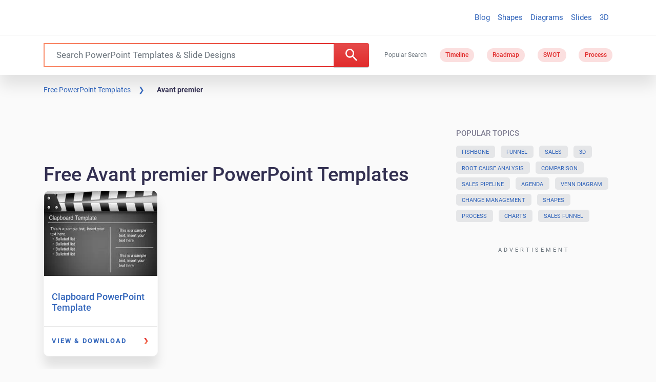

--- FILE ---
content_type: application/javascript; charset=utf-8
request_url: https://fundingchoicesmessages.google.com/f/AGSKWxV-_TkPJyXEpg_WUEv0OTNkwhra_g9U_tXHOcn_0XbLWkMoOD7zsF9Itxf8w7ZCEYh1FM3iN3UVSjqvwmBVc8SDb-INLgF5QUt5of0VwIqHeEndiSmUaL8rtd4el6rmUZdemlpQ1NcyhZB3kQxdi8dvglh4IBj1pzdxVATMS_rWT7wDp30LnyAjLouf/_/adv02..468x80//wp-bannerize..adv.cdn./dyn_banner.
body_size: -1289
content:
window['7f8c9a8a-be69-468d-9d8f-f1b9199c9258'] = true;